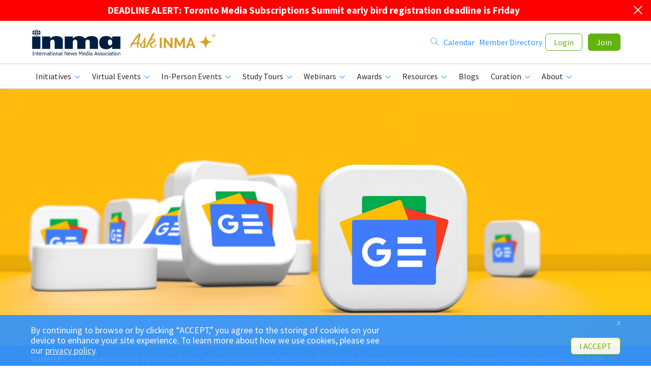

--- FILE ---
content_type: image/svg+xml
request_url: https://www.inma.org/img/inma-logo-test-01.svg
body_size: 15610
content:
<?xml version="1.0" encoding="utf-8"?>
<!-- Generator: Adobe Illustrator 25.0.1, SVG Export Plug-In . SVG Version: 6.00 Build 0)  -->
<svg version="1.1" id="Layer_1" xmlns="http://www.w3.org/2000/svg" xmlns:xlink="http://www.w3.org/1999/xlink" x="0px" y="0px"
	 viewBox="0 0 288 80.9" style="enable-background:new 0 0 288 80.9;" xml:space="preserve">
<style type="text/css">
	.st0{fill-rule:evenodd;clip-rule:evenodd;fill:#011E41;}
	.st1{fill:#011E41;}
</style>
<g>
	<rect x="5.2" y="21.6" class="st0" width="25.9" height="38.5"/>
	<g>
		<path class="st1" d="M101.7,60.1H75.9V41c0-1.6,0.2-3-0.3-4.5c-1.7-5.2-6.2-5.4-8-5c-1.7,0.4-4.8,2.1-5.7,6.3v22.4H36.5V21.5H62
			v6.3c3.2-2.6,6.5-5,9.5-6c3.1-0.9,6.4-1.4,10.2-1.4c6.3,0,11.2,1.2,14.7,3.6c3.5,2.4,5.3,6.1,5.3,10.9V60.1z"/>
	</g>
	<g>
		<path class="st1" d="M147.1,37.2v22.9h0.1V41C147.1,39.7,147.3,38.4,147.1,37.2z"/>
		<path class="st1" d="M212.3,35v25.1h-25.8V41c0-1.6,0.2-3-0.2-4.5c-1.7-5.2-6.2-5.4-8-5c-1.6,0.3-4.2,1.8-5.3,5.1
			c-0.1,0.4-0.3,0.8-0.4,1.2v22.3h-25.5V41c0-1.3,0.2-2.5-0.1-3.8c0-0.2-0.1-0.5-0.2-0.8c-1.7-5.2-6.2-5.4-8-5
			c-1.7,0.4-4.8,2.1-5.7,6.3V60h-25.5V21.5h25.5v6.3c3.2-2.6,6.5-5,9.5-6c3-0.9,6.4-1.4,10.2-1.4c3.4,0,6.4,0.4,9,1.1
			c2.2,0.6,4.1,1.5,5.7,2.6c1.1,0.7,2,1.6,2.7,2.5c0.4,0.4,0.7,0.9,0.9,1.4c3.5-2.5,8.4-5.4,10.9-6.2c3-0.9,6.4-1.4,10.2-1.4
			c6.3,0,11.2,1.2,14.7,3.6C210.6,26.5,212.3,30.2,212.3,35z"/>
	</g>
	<path class="st0" d="M256.9,21.6v7.1c-4.1-5.1-10.7-8.5-18.2-8.5c-12.4,0-22.5,5-22.5,20.5c0,15.6,10.1,20.5,22.5,20.5
		c7.5,0,14.1-3.3,18.2-8.5V60h25.9V21.6H256.9z M250.1,49.3c-4.1,0-6.8-4.1-6.8-9.2c0-6.7,3-9.2,6.8-9.2s6.8,3.2,6.8,9.2
		C256.9,45.2,255.3,49.3,250.1,49.3z"/>
	<path class="st1" d="M14.8,0.8c-1.4,0.3-2.7,0.8-3.9,1.4c0.6,0.3,1.2,0.6,1.8,0.9C13.3,2.3,14,1.5,14.8,0.8z"/>
	<path class="st1" d="M13.3,4.9c-0.8,1.4-1.3,2.8-1.5,4.3h6V5.9C16.3,5.7,14.8,5.4,13.3,4.9z"/>
	<path class="st1" d="M9.5,3.1c-2.3,1.6-3.7,3.8-4,6.1h4.8c0.1-1.7,0.7-3.3,1.5-4.8C11,4,10.2,3.6,9.5,3.1z"/>
	<g>
		<path class="st1" d="M17.8,0L17.8,0L17.8,0z"/>
		<path class="st1" d="M14.2,3.6c1.2,0.4,2.4,0.6,3.7,0.7V0.5C16.4,1.4,15.2,2.4,14.2,3.6z"/>
	</g>
	<path class="st1" d="M24.5,3.1c0.6-0.3,1.2-0.5,1.8-0.9c-1.2-0.6-2.5-1.1-3.9-1.4C23.1,1.5,23.8,2.3,24.5,3.1z"/>
	<path class="st1" d="M19.3,5.8v3.3h6c-0.1-1.5-0.6-2.9-1.5-4.3C22.4,5.4,20.9,5.7,19.3,5.8z"/>
	<path class="st1" d="M27.7,3.1c-0.8,0.5-1.6,0.9-2.4,1.2c0.9,1.5,1.4,3.2,1.5,4.8h4.8C31.4,6.9,30,4.7,27.7,3.1z"/>
	<path class="st1" d="M19.3,0.5v3.8C20.6,4.2,21.8,4,23,3.6C22,2.4,20.8,1.4,19.3,0.5z"/>
	<path class="st1" d="M22.3,19c1.4-0.3,2.7-0.8,3.9-1.4c-0.6-0.3-1.2-0.6-1.8-0.9C23.8,17.5,23.1,18.3,22.3,19z"/>
	<path class="st1" d="M23.9,14.9c0.8-1.4,1.3-2.8,1.5-4.3h-6V14C20.9,14.1,22.4,14.4,23.9,14.9z"/>
	<path class="st1" d="M27.7,16.7c2.3-1.6,3.7-3.8,4-6.1h-4.8c-0.1,1.7-0.7,3.3-1.5,4.8C26.1,15.8,26.9,16.2,27.7,16.7z"/>
	<path class="st1" d="M23,16.2c-1.2-0.4-2.4-0.6-3.7-0.7v3.8C20.8,18.4,22,17.4,23,16.2z"/>
	<path class="st1" d="M12.7,16.7c-0.6,0.3-1.2,0.5-1.8,0.9c1.2,0.6,2.5,1.1,3.9,1.4C14,18.3,13.3,17.5,12.7,16.7z"/>
	<path class="st1" d="M17.9,14v-3.3h-6c0.1,1.5,0.6,2.9,1.5,4.3C14.8,14.4,16.3,14.1,17.9,14z"/>
	<path class="st1" d="M9.5,16.7c0.8-0.5,1.6-0.9,2.4-1.3c-0.9-1.5-1.4-3.2-1.5-4.8H5.5C5.7,12.9,7.2,15.1,9.5,16.7z"/>
	<path class="st1" d="M17.9,19.3v-3.8c-1.3,0.1-2.5,0.3-3.7,0.7C15.2,17.4,16.4,18.4,17.9,19.3z"/>
	<g>
		<path class="st1" d="M10.6,80.7H6v-1.2h1.5V70H6v-1.2h4.5V70H9.1v9.5h1.5V80.7z"/>
		<path class="st1" d="M19.7,80.7h-1.4v-5.1c0-0.4,0-0.8-0.1-1.2c0-0.4-0.1-0.6-0.3-0.8c-0.1-0.2-0.3-0.4-0.6-0.5
			c-0.2-0.1-0.6-0.2-0.9-0.2c-0.4,0-0.8,0.1-1.2,0.3c-0.4,0.2-0.8,0.5-1.2,0.8v6.7h-1.4v-8.9H14v1c0.5-0.4,0.9-0.7,1.4-0.9
			c0.5-0.2,1-0.3,1.5-0.3c0.9,0,1.6,0.3,2.1,0.9s0.7,1.4,0.7,2.5V80.7z"/>
		<path class="st1" d="M26.5,80.6c-0.3,0.1-0.6,0.1-0.9,0.2c-0.3,0-0.6,0.1-0.9,0.1c-0.9,0-1.5-0.2-2-0.7S22,78.9,22,77.8V73h-1
			v-1.3h1v-2.6h1.4v2.6h3V73h-3v4.1c0,0.5,0,0.8,0,1.1s0.1,0.5,0.2,0.7s0.3,0.4,0.5,0.5s0.5,0.1,0.9,0.1c0.2,0,0.5,0,0.7-0.1
			s0.4-0.1,0.6-0.2h0.1L26.5,80.6L26.5,80.6z"/>
		<path class="st1" d="M34.9,76.3h-6.3c0,0.5,0.1,1,0.2,1.4c0.2,0.4,0.4,0.7,0.7,1c0.3,0.3,0.6,0.4,0.9,0.6c0.4,0.1,0.8,0.2,1.2,0.2
			c0.6,0,1.2-0.1,1.8-0.4c0.6-0.2,1-0.5,1.3-0.7h0.1V80c-0.5,0.2-1,0.4-1.5,0.5s-1,0.2-1.6,0.2c-1.4,0-2.5-0.4-3.3-1.2
			s-1.2-1.9-1.2-3.4s0.4-2.6,1.1-3.5c0.8-0.9,1.8-1.3,3-1.3s2,0.4,2.7,1.1s0.9,1.7,0.9,3C34.9,75.4,34.9,76.3,34.9,76.3z M33.5,75.2
			c0-0.8-0.2-1.4-0.6-1.8c-0.4-0.4-0.9-0.6-1.7-0.6s-1.4,0.2-1.8,0.7s-0.7,1.1-0.8,1.8L33.5,75.2L33.5,75.2z"/>
		<path class="st1" d="M42,73.4L42,73.4c-0.3-0.1-0.5-0.1-0.7-0.1s-0.4,0-0.7,0c-0.4,0-0.9,0.1-1.3,0.3c-0.4,0.2-0.8,0.5-1.2,0.8
			v6.3h-1.4v-8.9h1.4v1.3c0.6-0.5,1.1-0.8,1.5-1s0.9-0.3,1.3-0.3c0.3,0,0.4,0,0.5,0s0.3,0,0.5,0.1v1.5H42z"/>
		<path class="st1" d="M50,80.7h-1.4v-5.1c0-0.4,0-0.8-0.1-1.2c0-0.4-0.1-0.6-0.3-0.8c-0.1-0.2-0.3-0.4-0.6-0.5
			c-0.2-0.1-0.6-0.2-0.9-0.2c-0.4,0-0.8,0.1-1.2,0.3c-0.4,0.2-0.8,0.5-1.2,0.8v6.7h-1.4v-8.9h1.4v1c0.5-0.4,0.9-0.7,1.4-0.9
			c0.5-0.2,1-0.3,1.5-0.3c0.9,0,1.6,0.3,2.1,0.9S50,73.9,50,75V80.7z"/>
		<path class="st1" d="M59,80.7h-1.4v-1c-0.1,0.1-0.3,0.2-0.5,0.4c-0.2,0.2-0.4,0.3-0.6,0.4c-0.2,0.1-0.5,0.2-0.8,0.3
			c-0.3,0.1-0.7,0.1-1.1,0.1c-0.8,0-1.4-0.3-2-0.8s-0.8-1.2-0.8-2c0-0.7,0.1-1.2,0.4-1.6c0.3-0.4,0.7-0.7,1.2-1
			c0.5-0.2,1.1-0.4,1.9-0.5c0.7-0.1,1.5-0.1,2.4-0.2v-0.2c0-0.3-0.1-0.6-0.2-0.8c-0.1-0.2-0.3-0.4-0.5-0.5s-0.5-0.2-0.7-0.2
			c-0.3,0-0.6-0.1-0.9-0.1c-0.4,0-0.8,0.1-1.3,0.2s-0.9,0.3-1.4,0.5h-0.1v-1.5c0.3-0.1,0.7-0.2,1.2-0.3c0.5-0.1,1.1-0.1,1.6-0.1
			c0.6,0,1.1,0.1,1.6,0.2c0.4,0.1,0.8,0.3,1.2,0.5c0.3,0.2,0.6,0.6,0.7,1c0.2,0.4,0.3,0.9,0.3,1.4v5.8H59z M57.6,78.5V76
			c-0.4,0-1,0.1-1.6,0.1c-0.6,0.1-1.1,0.1-1.4,0.2c-0.4,0.1-0.8,0.3-1,0.6c-0.3,0.3-0.4,0.6-0.4,1.1s0.1,0.9,0.4,1.2
			s0.8,0.4,1.4,0.4c0.5,0,1-0.1,1.4-0.3C56.8,79,57.2,78.7,57.6,78.5z"/>
		<path class="st1" d="M65.8,80.6c-0.3,0.1-0.6,0.1-0.9,0.2c-0.3,0-0.6,0.1-0.9,0.1c-0.9,0-1.5-0.2-2-0.7s-0.7-1.3-0.7-2.4V73h-1
			v-1.3h1v-2.6h1.4v2.6h3V73h-3v4.1c0,0.5,0,0.8,0,1.1s0.1,0.5,0.2,0.7c0.1,0.2,0.3,0.4,0.5,0.5s0.5,0.1,0.9,0.1
			c0.2,0,0.5,0,0.7-0.1s0.4-0.1,0.6-0.2h0.1v1.4H65.8z"/>
		<path class="st1" d="M68.6,70.2H67v-1.6h1.6V70.2z M68.5,80.7H67v-8.9h1.4L68.5,80.7L68.5,80.7z"/>
		<path class="st1" d="M78.2,76.2c0,1.5-0.4,2.6-1.1,3.4s-1.7,1.3-2.9,1.3c-1.2,0-2.2-0.4-2.9-1.3s-1.1-2-1.1-3.4
			c0-1.5,0.4-2.6,1.1-3.4s1.7-1.3,2.9-1.3c1.2,0,2.2,0.4,2.9,1.3S78.2,74.7,78.2,76.2z M76.7,76.2c0-1.2-0.2-2-0.7-2.6
			s-1-0.8-1.8-0.8s-1.4,0.3-1.8,0.8c-0.4,0.6-0.6,1.4-0.6,2.6c0,1.1,0.2,2,0.7,2.5s1,0.9,1.8,0.9s1.4-0.3,1.8-0.9
			S76.7,77.3,76.7,76.2z"/>
		<path class="st1" d="M87.1,80.7h-1.4v-5.1c0-0.4,0-0.8-0.1-1.2c0-0.4-0.1-0.6-0.3-0.8c-0.1-0.2-0.3-0.4-0.6-0.5
			c-0.2-0.1-0.6-0.2-0.9-0.2c-0.4,0-0.8,0.1-1.2,0.3c-0.4,0.2-0.8,0.5-1.2,0.8v6.7H80v-8.9h1.4v1c0.5-0.4,0.9-0.7,1.4-0.9
			c0.5-0.2,1-0.3,1.5-0.3c0.9,0,1.6,0.3,2.1,0.9s0.7,1.4,0.7,2.5V80.7z"/>
		<path class="st1" d="M96.1,80.7h-1.4v-1c-0.1,0.1-0.3,0.2-0.5,0.4c-0.2,0.2-0.4,0.3-0.6,0.4s-0.5,0.2-0.8,0.3
			c-0.3,0.1-0.7,0.1-1.1,0.1c-0.8,0-1.4-0.3-2-0.8s-0.8-1.2-0.8-2c0-0.7,0.1-1.2,0.4-1.6s0.7-0.7,1.2-1c0.5-0.2,1.1-0.4,1.9-0.5
			c0.7-0.1,1.5-0.1,2.4-0.2v-0.2c0-0.3-0.1-0.6-0.2-0.8c-0.1-0.2-0.3-0.4-0.5-0.5s-0.5-0.2-0.7-0.2c-0.3,0-0.6-0.1-0.9-0.1
			c-0.4,0-0.8,0.1-1.3,0.2s-0.9,0.3-1.4,0.5h-0.1v-1.5c0.3-0.1,0.7-0.2,1.2-0.3c0.5-0.1,1.1-0.1,1.6-0.1c0.6,0,1.1,0.1,1.6,0.2
			c0.4,0.1,0.8,0.3,1.2,0.5c0.3,0.2,0.6,0.6,0.7,1c0.2,0.4,0.3,0.9,0.3,1.4v5.8H96.1z M94.6,78.5V76c-0.4,0-1,0.1-1.6,0.1
			c-0.6,0.1-1.1,0.1-1.4,0.2c-0.4,0.1-0.8,0.3-1,0.6c-0.3,0.3-0.4,0.6-0.4,1.1s0.1,0.9,0.4,1.2s0.8,0.4,1.4,0.4c0.5,0,1-0.1,1.4-0.3
			C93.9,79,94.3,78.7,94.6,78.5z"/>
		<path class="st1" d="M99.8,80.7h-1.4V68.3h1.4V80.7z"/>
		<path class="st1" d="M116.1,80.7h-1.9l-5.4-10.6v10.6h-1.4V68.8h2.4l4.9,9.7v-9.7h1.4V80.7z"/>
		<path class="st1" d="M125.7,76.3h-6.3c0,0.5,0.1,1,0.2,1.4c0.2,0.4,0.4,0.7,0.7,1c0.3,0.3,0.6,0.4,0.9,0.6
			c0.4,0.1,0.8,0.2,1.2,0.2c0.6,0,1.2-0.1,1.8-0.4c0.6-0.2,1-0.5,1.3-0.7h0.1V80c-0.5,0.2-1,0.4-1.5,0.5s-1,0.2-1.6,0.2
			c-1.4,0-2.5-0.4-3.3-1.2s-1.2-1.9-1.2-3.4s0.4-2.6,1.1-3.5c0.8-0.9,1.8-1.3,3-1.3s2,0.4,2.7,1.1s0.9,1.7,0.9,3
			C125.7,75.4,125.7,76.3,125.7,76.3z M124.3,75.2c0-0.8-0.2-1.4-0.6-1.8s-0.9-0.6-1.7-0.6c-0.8,0-1.4,0.2-1.8,0.7s-0.7,1.1-0.8,1.8
			L124.3,75.2L124.3,75.2z"/>
		<path class="st1" d="M138.2,71.7l-2.2,8.9h-1.3l-2.2-6.9l-2.2,6.9H129l-2.3-8.9h1.5l1.6,6.9l2.1-6.9h1.2l2.2,6.9l1.5-6.9H138.2z"
			/>
		<path class="st1" d="M146,78.1c0,0.8-0.3,1.5-1,2s-1.5,0.8-2.7,0.8c-0.6,0-1.2-0.1-1.7-0.2c-0.5-0.2-1-0.3-1.3-0.5v-1.7h0.1
			c0.5,0.4,1,0.6,1.5,0.9c0.6,0.2,1.1,0.3,1.6,0.3c0.6,0,1.1-0.1,1.5-0.3c0.4-0.2,0.5-0.5,0.5-1c0-0.4-0.1-0.6-0.3-0.8
			s-0.6-0.3-1.1-0.5c-0.2,0-0.5-0.1-0.8-0.2s-0.6-0.1-0.9-0.2c-0.8-0.2-1.3-0.5-1.6-0.9s-0.5-0.9-0.5-1.5c0-0.4,0.1-0.7,0.2-1
			c0.1-0.3,0.4-0.6,0.7-0.9s0.7-0.4,1.1-0.6s0.9-0.2,1.5-0.2c0.5,0,1,0.1,1.6,0.2c0.5,0.1,1,0.3,1.3,0.5v1.6h-0.1
			c-0.4-0.3-0.8-0.5-1.3-0.7s-1-0.3-1.6-0.3c-0.5,0-1,0.1-1.3,0.3s-0.5,0.5-0.5,0.9s0.1,0.6,0.3,0.8c0.2,0.2,0.6,0.3,1,0.5
			c0.3,0.1,0.6,0.1,0.9,0.2s0.6,0.1,0.8,0.2c0.7,0.2,1.2,0.4,1.5,0.8C145.8,76.9,146,77.4,146,78.1z"/>
		<path class="st1" d="M162.9,80.7h-1.5V70.4l-3.2,7h-0.9l-3.2-7v10.3h-1.4V68.8h2.1l3,6.6l2.9-6.6h2.1L162.9,80.7L162.9,80.7z"/>
		<path class="st1" d="M172.6,76.3h-6.3c0,0.5,0.1,1,0.2,1.4c0.2,0.4,0.4,0.7,0.7,1s0.6,0.4,0.9,0.6c0.4,0.1,0.8,0.2,1.2,0.2
			c0.6,0,1.2-0.1,1.8-0.4c0.6-0.2,1-0.5,1.3-0.7h0.1V80c-0.5,0.2-1,0.4-1.5,0.5s-1,0.2-1.6,0.2c-1.4,0-2.5-0.4-3.3-1.2
			s-1.2-1.9-1.2-3.4s0.4-2.6,1.1-3.5c0.8-0.9,1.8-1.3,3-1.3s2,0.4,2.7,1.1s0.9,1.7,0.9,3L172.6,76.3L172.6,76.3z M171.2,75.2
			c0-0.8-0.2-1.4-0.6-1.8c-0.4-0.4-0.9-0.6-1.7-0.6s-1.4,0.2-1.8,0.7s-0.7,1.1-0.8,1.8L171.2,75.2L171.2,75.2z"/>
		<path class="st1" d="M181.2,80.7h-1.4v-0.9c-0.4,0.4-0.8,0.7-1.3,0.9c-0.5,0.2-0.9,0.3-1.5,0.3c-1,0-1.8-0.4-2.4-1.2
			c-0.6-0.8-0.9-2-0.9-3.4c0-0.8,0.1-1.4,0.3-2s0.5-1.1,0.8-1.5s0.8-0.7,1.2-0.9s0.9-0.3,1.4-0.3s0.8,0,1.2,0.1s0.7,0.3,1.1,0.5
			v-3.9h1.4L181.2,80.7L181.2,80.7z M179.8,78.5v-5.1c-0.4-0.2-0.7-0.3-1-0.4s-0.6-0.1-1-0.1c-0.8,0-1.4,0.3-1.9,0.9
			s-0.7,1.4-0.7,2.5s0.2,1.9,0.5,2.4c0.3,0.6,0.9,0.8,1.7,0.8c0.4,0,0.8-0.1,1.2-0.3S179.4,78.8,179.8,78.5z"/>
		<path class="st1" d="M185.1,70.2h-1.6v-1.6h1.6V70.2z M185,80.7h-1.4v-8.9h1.4V80.7z"/>
		<path class="st1" d="M194.1,80.7h-1.4v-1c-0.1,0.1-0.3,0.2-0.5,0.4c-0.2,0.2-0.4,0.3-0.6,0.4c-0.2,0.1-0.5,0.2-0.8,0.3
			c-0.3,0.1-0.7,0.1-1.1,0.1c-0.8,0-1.4-0.3-2-0.8s-0.8-1.2-0.8-2c0-0.7,0.1-1.2,0.4-1.6c0.3-0.4,0.7-0.7,1.2-1
			c0.5-0.2,1.1-0.4,1.9-0.5c0.7-0.1,1.5-0.1,2.4-0.2v-0.2c0-0.3-0.1-0.6-0.2-0.8c-0.1-0.2-0.3-0.4-0.5-0.5s-0.5-0.2-0.7-0.2
			c-0.3,0-0.6-0.1-0.9-0.1c-0.4,0-0.8,0.1-1.3,0.2s-0.9,0.3-1.4,0.5h-0.1v-1.5c0.3-0.1,0.7-0.2,1.2-0.3c0.5-0.1,1.1-0.1,1.6-0.1
			c0.6,0,1.1,0.1,1.6,0.2c0.4,0.1,0.8,0.3,1.2,0.5c0.3,0.2,0.6,0.6,0.7,1c0.2,0.4,0.3,0.9,0.3,1.4v5.8H194.1z M192.7,78.5V76
			c-0.4,0-1,0.1-1.6,0.1c-0.6,0.1-1.1,0.1-1.4,0.2c-0.4,0.1-0.8,0.3-1,0.6c-0.3,0.3-0.4,0.6-0.4,1.1s0.1,0.9,0.4,1.2
			s0.8,0.4,1.4,0.4c0.5,0,1-0.1,1.4-0.3C191.9,79,192.3,78.7,192.7,78.5z"/>
		<path class="st1" d="M210.6,80.7H209l-1.1-3.3H203l-1.1,3.3h-1.5l4.2-11.9h2L210.6,80.7z M207.4,76l-2-5.8l-2,5.8H207.4z"/>
		<path class="st1" d="M217.8,78.1c0,0.8-0.3,1.5-1,2s-1.5,0.8-2.7,0.8c-0.6,0-1.2-0.1-1.7-0.2c-0.5-0.2-1-0.3-1.3-0.5v-1.7h0.1
			c0.5,0.4,1,0.6,1.5,0.9c0.6,0.2,1.1,0.3,1.6,0.3c0.6,0,1.1-0.1,1.5-0.3c0.4-0.2,0.5-0.5,0.5-1c0-0.4-0.1-0.6-0.3-0.8
			s-0.6-0.3-1.1-0.5c-0.2,0-0.5-0.1-0.8-0.2s-0.6-0.1-0.9-0.2c-0.8-0.2-1.3-0.5-1.6-0.9s-0.5-0.9-0.5-1.5c0-0.4,0.1-0.7,0.2-1
			c0.1-0.3,0.4-0.6,0.7-0.9s0.7-0.4,1.1-0.6s0.9-0.2,1.5-0.2c0.5,0,1,0.1,1.6,0.2c0.5,0.1,1,0.3,1.3,0.5v1.6h-0.1
			c-0.4-0.3-0.8-0.5-1.3-0.7s-1-0.3-1.6-0.3c-0.5,0-1,0.1-1.3,0.3s-0.5,0.5-0.5,0.9s0.1,0.6,0.3,0.8c0.2,0.2,0.6,0.3,1,0.5
			c0.3,0.1,0.6,0.1,0.9,0.2s0.6,0.1,0.8,0.2c0.7,0.2,1.2,0.4,1.5,0.8C217.7,76.9,217.8,77.4,217.8,78.1z"/>
		<path class="st1" d="M225.6,78.1c0,0.8-0.3,1.5-1,2s-1.5,0.8-2.7,0.8c-0.6,0-1.2-0.1-1.7-0.2c-0.5-0.2-1-0.3-1.3-0.5v-1.7h0.1
			c0.5,0.4,1,0.6,1.5,0.9c0.6,0.2,1.1,0.3,1.6,0.3c0.6,0,1.1-0.1,1.5-0.3c0.4-0.2,0.5-0.5,0.5-1c0-0.4-0.1-0.6-0.3-0.8
			s-0.6-0.3-1.1-0.5c-0.2,0-0.5-0.1-0.8-0.2s-0.6-0.1-0.9-0.2c-0.8-0.2-1.3-0.5-1.6-0.9s-0.5-0.9-0.5-1.5c0-0.4,0.1-0.7,0.2-1
			c0.1-0.3,0.4-0.6,0.7-0.9s0.7-0.4,1.1-0.6s0.9-0.2,1.5-0.2c0.5,0,1,0.1,1.6,0.2c0.5,0.1,1,0.3,1.3,0.5v1.6h-0.1
			c-0.4-0.3-0.8-0.5-1.3-0.7s-1-0.3-1.6-0.3c-0.5,0-1,0.1-1.3,0.3s-0.5,0.5-0.5,0.9s0.1,0.6,0.3,0.8c0.2,0.2,0.6,0.3,1,0.5
			c0.3,0.1,0.6,0.1,0.9,0.2s0.6,0.1,0.8,0.2c0.7,0.2,1.2,0.4,1.5,0.8C225.4,76.9,225.6,77.4,225.6,78.1z"/>
		<path class="st1" d="M234.5,76.2c0,1.5-0.4,2.6-1.1,3.4s-1.7,1.3-2.9,1.3s-2.2-0.4-2.9-1.3s-1.1-2-1.1-3.4c0-1.5,0.4-2.6,1.1-3.4
			s1.7-1.3,2.9-1.3s2.2,0.4,2.9,1.3S234.5,74.7,234.5,76.2z M233,76.2c0-1.2-0.2-2-0.7-2.6c-0.4-0.6-1-0.8-1.8-0.8s-1.4,0.3-1.8,0.8
			c-0.4,0.6-0.6,1.4-0.6,2.6c0,1.1,0.2,2,0.7,2.5s1,0.9,1.8,0.9s1.4-0.3,1.8-0.9S233,77.3,233,76.2z"/>
		<path class="st1" d="M242.6,80.1c-0.5,0.2-0.9,0.4-1.4,0.6c-0.4,0.1-0.9,0.2-1.4,0.2c-0.6,0-1.2-0.1-1.7-0.3
			c-0.5-0.2-1-0.5-1.3-0.9c-0.4-0.4-0.7-0.9-0.9-1.5s-0.3-1.3-0.3-2.1c0-1.5,0.4-2.6,1.2-3.4s1.8-1.2,3-1.2c0.5,0,1,0.1,1.4,0.2
			c0.5,0.1,0.9,0.3,1.3,0.5v1.7h-0.1c-0.4-0.4-0.9-0.6-1.4-0.8c-0.5-0.2-0.9-0.3-1.4-0.3c-0.8,0-1.5,0.3-1.9,0.9
			c-0.5,0.6-0.7,1.4-0.7,2.5s0.2,1.9,0.7,2.5s1.1,0.9,2,0.9c0.3,0,0.6,0,0.9-0.1c0.3-0.1,0.6-0.2,0.8-0.3c0.2-0.1,0.4-0.2,0.6-0.4
			c0.2-0.1,0.3-0.2,0.4-0.3h0.1L242.6,80.1L242.6,80.1z"/>
		<path class="st1" d="M245.5,70.2h-1.6v-1.6h1.6V70.2z M245.4,80.7H244v-8.9h1.4V80.7z"/>
		<path class="st1" d="M254.4,80.7H253v-1c-0.1,0.1-0.3,0.2-0.5,0.4c-0.2,0.2-0.4,0.3-0.6,0.4c-0.2,0.1-0.5,0.2-0.8,0.3
			c-0.3,0.1-0.7,0.1-1.1,0.1c-0.8,0-1.4-0.3-2-0.8s-0.8-1.2-0.8-2c0-0.7,0.1-1.2,0.4-1.6c0.3-0.4,0.7-0.7,1.2-1
			c0.5-0.2,1.1-0.4,1.9-0.5c0.7-0.1,1.5-0.1,2.4-0.2v-0.2c0-0.3-0.1-0.6-0.2-0.8c-0.1-0.2-0.3-0.4-0.5-0.5s-0.5-0.2-0.7-0.2
			c-0.3,0-0.6-0.1-0.9-0.1c-0.4,0-0.8,0.1-1.3,0.2s-0.9,0.3-1.4,0.5H248v-1.5c0.3-0.1,0.7-0.2,1.2-0.3c0.5-0.1,1.1-0.1,1.6-0.1
			c0.6,0,1.1,0.1,1.6,0.2c0.4,0.1,0.8,0.3,1.2,0.5c0.3,0.2,0.6,0.6,0.7,1c0.2,0.4,0.3,0.9,0.3,1.4v5.8H254.4z M253,78.5V76
			c-0.4,0-1,0.1-1.6,0.1c-0.6,0.1-1.1,0.1-1.4,0.2c-0.4,0.1-0.8,0.3-1,0.6c-0.3,0.3-0.4,0.6-0.4,1.1s0.1,0.9,0.4,1.2
			s0.8,0.4,1.4,0.4c0.5,0,1-0.1,1.4-0.3C252.3,79,252.6,78.7,253,78.5z"/>
		<path class="st1" d="M261.2,80.6c-0.3,0.1-0.6,0.1-0.9,0.2c-0.3,0-0.6,0.1-0.9,0.1c-0.9,0-1.5-0.2-2-0.7s-0.7-1.3-0.7-2.4V73h-1
			v-1.3h1v-2.6h1.4v2.6h3V73h-3v4.1c0,0.5,0,0.8,0,1.1s0.1,0.5,0.2,0.7s0.3,0.4,0.5,0.5s0.5,0.1,0.9,0.1c0.2,0,0.5,0,0.7-0.1
			s0.4-0.1,0.6-0.2h0.1L261.2,80.6L261.2,80.6z"/>
		<path class="st1" d="M264,70.2h-1.6v-1.6h1.6V70.2z M263.9,80.7h-1.4v-8.9h1.4V80.7z"/>
		<path class="st1" d="M273.6,76.2c0,1.5-0.4,2.6-1.1,3.4s-1.7,1.3-2.9,1.3c-1.2,0-2.2-0.4-2.9-1.3s-1.1-2-1.1-3.4
			c0-1.5,0.4-2.6,1.1-3.4s1.7-1.3,2.9-1.3c1.2,0,2.2,0.4,2.9,1.3S273.6,74.7,273.6,76.2z M272.1,76.2c0-1.2-0.2-2-0.7-2.6
			s-1-0.8-1.8-0.8s-1.4,0.3-1.8,0.8c-0.4,0.6-0.6,1.4-0.6,2.6c0,1.1,0.2,2,0.7,2.5s1,0.9,1.8,0.9s1.4-0.3,1.8-0.9
			S272.1,77.3,272.1,76.2z"/>
		<path class="st1" d="M282.5,80.7h-1.4v-5.1c0-0.4,0-0.8-0.1-1.2c0-0.4-0.1-0.6-0.3-0.8c-0.1-0.2-0.3-0.4-0.6-0.5
			c-0.2-0.1-0.6-0.2-0.9-0.2c-0.4,0-0.8,0.1-1.2,0.3c-0.4,0.2-0.8,0.5-1.2,0.8v6.7h-1.4v-8.9h1.4v1c0.5-0.4,0.9-0.7,1.4-0.9
			c0.5-0.2,1-0.3,1.5-0.3c0.9,0,1.6,0.3,2.1,0.9s0.7,1.4,0.7,2.5V80.7z"/>
	</g>
</g>
</svg>
